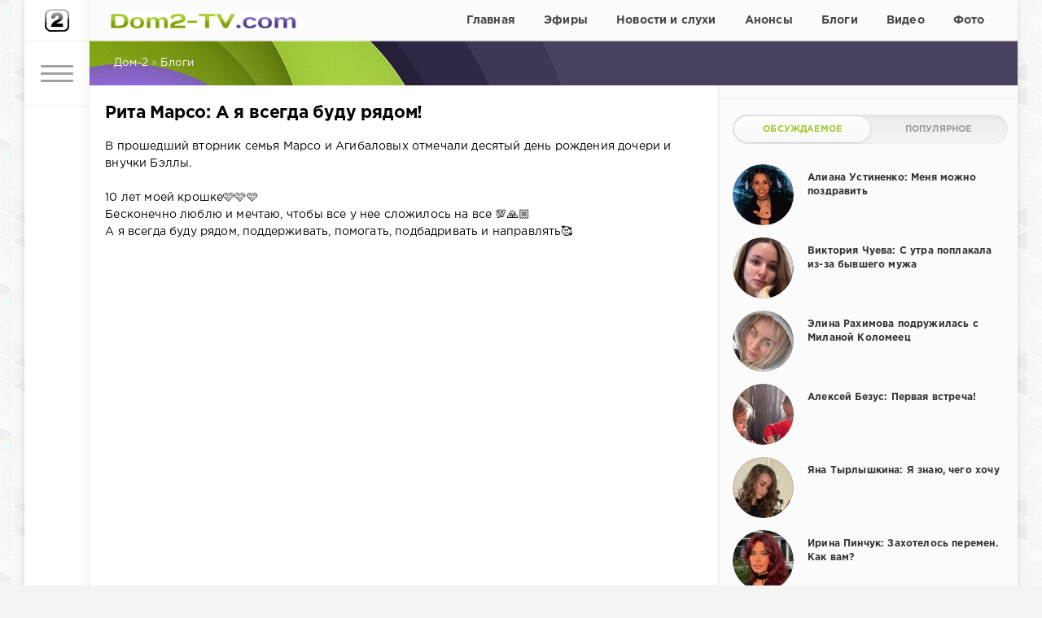

--- FILE ---
content_type: text/html; charset=utf-8
request_url: https://dom2-tv.com/blogi/77255-rita-marso-a-ya-vsegda-budu-ryadom.html
body_size: 11794
content:
<!DOCTYPE html>
<html>
<head>
	<link href="/templates/dom/css/styles31.css" type="text/css" rel="stylesheet">
	<meta http-equiv="Content-Type" content="text/html; charset=utf-8" />
<title>Рита Марсо: А я всегда буду рядом!</title>
<meta name="description" content="В прошедший вторник семья Марсо и Агибаловых отмечали десятый день рождения дочери и внучки Бэллы." />
<meta name="keywords" content="" />
<meta name="robots" content="noindex,nofollow" />
<meta property="og:site_name" content="Дом-2 свежие серии смотреть онлайн бесплатно" />
<meta property="og:type" content="article" />
<meta property="og:title" content="Рита Марсо: А я всегда буду рядом!" />
<meta property="og:url" content="https://dom2-tv.com/blogi/77255-rita-marso-a-ya-vsegda-budu-ryadom.html" />
<meta property="og:image" content="https://dom2-tv.com/uploads/posts/2024-06/1718792910_15rii.jpg" />
<link rel="search" type="application/opensearchdescription+xml" href="https://dom2-tv.com/engine/opensearch.php" title="Дом-2 свежие серии смотреть онлайн бесплатно" />
<link rel="canonical" href="https://dom2-tv.com/blogi/77255-rita-marso-a-ya-vsegda-budu-ryadom.html" />
<script type="text/javascript" src="/engine/classes/min/index.php?charset=utf-8&amp;g=general&amp;19"></script>
	<meta name="HandheldFriendly" content="true">
	<meta name="format-detection" content="telephone=no">
	<meta name="viewport" content="user-scalable=no, initial-scale=1.0, maximum-scale=1.0, width=device-width"> 
	<meta name="apple-mobile-web-app-capable" content="yes">
	<meta name="apple-mobile-web-app-status-bar-style" content="default">
	<link rel="shortcut icon" href="/templates/dom/images/favicon.ico">
	<link rel="apple-touch-icon" href="/templates/dom/images/touch-icon-iphone.png">
	<link rel="apple-touch-icon" sizes="76x76" href="/templates/dom/images/touch-icon-ipad.png">
	<link rel="apple-touch-icon" sizes="120x120" href="/templates/dom/images/touch-icon-iphone-retina.png">
	<link rel="apple-touch-icon" sizes="152x152" href="/templates/dom/images/touch-icon-ipad-retina.png">
	<link href="/templates/dom/css/engine.css" type="text/css" rel="stylesheet">	
    <link href="/templates/dom/css/style-teas16.css" type="text/css" rel="stylesheet">

<script type="text/javascript" src="//vk.com/js/api/openapi.js?125"></script>

<meta name="yandex-verification" content="84a36a52bda3bf82" />
    


    

     

      



  
    

<!-- Yandex.RTB -->
<script>window.yaContextCb=window.yaContextCb||[]</script>
<script src="https://yandex.ru/ads/system/context.js" async></script>
    
</head>
<body>
    
    
    
	<div class="page">
		<div class="wrp">
			<div class="body">
				<!-- Левая колонка -->
				<div id="body_left">
					<div class="body_left_in">
					<!-- Шапка -->
					<header id="header">
<!-- Логотип -->
	<div class="logotype h50"><a class="tophead" href="/" alt="Дом2-ТВ.ком"></a></div>
<!-- / Логотип -->
						
						<!-- Кнопка вызова меню -->
						<button class="h_btn" id="menubtn">
							<span class="menu_toggle">
								<i class="mt_1"></i><i class="mt_2"></i><i class="mt_3"></i>
							</span>
						</button>
						<!-- / Кнопка вызова меню -->
						
					</header>
					<!-- / Шапка -->
					</div>
					<!-- Кнопка "Наверх" -->
					<a href="/" id="upper"><svg class="icon icon-up"><use xlink:href="#icon-up"></use></svg></a>
					<!-- / Кнопка "Наверх" -->
					<div id="menu">
						<div class="greenmenu">
	<!-- Поиск -->
	<form id="q_search" method="post">
		<div class="q_search">
			<input id="story" name="story" placeholder="Поиск по сайту..." type="search">
			<button class="q_search_btn" type="submit" title="Найти"><svg class="icon icon-search"><use xlink:href="#icon-search"></use></svg><span class="title_hide">Найти</span></button>
		</div>
		<input type="hidden" name="do" value="search">
		<input type="hidden" name="subaction" value="search">
	</form>
	<!-- / Поиск -->

	<nav class="menu shrk_menu">
		<a  href="/">Главная</a>
		<a  href="/smotret-online/">Эфиры</a>
		<a  href="/novosti-sluhi/">Новости и слухи</a>
		<a  href="/anons/">Анонсы</a>
		<a  href="/blogi/">Блоги</a>
		<a  href="/foto/">Фото</a>
	</nav>

	<nav class="menu uzk_menu">
		<a  href="/segodnyashnie/">Сегодняшние эфиры</a>
		<a  href="/vcherashnie/">Вчерашние эфиры</a>
		<a  href="/ostrov/">Остров Любви</a>
		<a  href="/uchastniki/">Участники</a> 
		<a  href="/mneniya/">Мнения</a>
		<a  href="/yumor/">Юмор</a>		
		
		<!-- <a href="#" title="Криминал">Свадьбы</a>
		<a href="#" title="Спорт">Чат</a>
		<a href="#" title="Инопресса">Опросы</a>
		<a href="#" title="Культура">Мы в соцсетях</a> -->
		
		<a  target="_blank" href="mailto:http://dom2-tv.com@mail.ru">Обратная связь</a>
	</nav>

</div>
					</div>
				</div>
				<!-- / Левая колонка -->
				<div class="body_right">


<div id="header_menu">
  <!-- Логотип -->
		<a class="logotype2" href="/" alt="Dom2-TV.com"></a>
<!-- / Логотип -->
<!-- Основное Меню -->
	<nav id="top_menu">
		<a  href="/">Главная</a>

<a  href="/smotret-online/">Эфиры</a>

<a  href="/novosti-sluhi/">Новости и слухи</a>

<a  href="/anons/">Анонсы</a>

<a  href="/blogi/">Блоги</a>

<a  href="/video/">Видео</a>

<a  href="/foto/">Фото</a>

	</nav>
<!-- / Основное Меню -->
</div>

					
					
					<div id="breadcrumbs">
						<div class="speedbar" itemscope itemtype="https://schema.org/BreadcrumbList"><div class="over"><span id="dle-speedbar"><span itemprop="itemListElement" itemscope itemtype="https://schema.org/ListItem"><a href="https://dom2-tv.com/" itemprop="item"><meta itemprop="position" content="0"><span itemprop="name">Дом-2</span></a></span> &raquo; <span itemprop="itemListElement" itemscope itemtype="https://schema.org/ListItem"><a href="https://dom2-tv.com/blogi/" itemprop="item"><meta itemprop="position" content="1"><span itemprop="name">Блоги</span></a></span></span></div></div>
					</div>
					
					<div id="mainside" class="structure">
						<div class="str_left">

                            
 
                            
                                                     
                            
<div style="margin-top:15px;">                          
<!-- Yandex.RTB R-A-8541262-2 -->
<div id="yandex_rtb_R-A-8541262-2" style="max-height: 300px;"></div>
<script>
window.yaContextCb.push(()=>{
	Ya.Context.AdvManager.render({
		"blockId": "R-A-8541262-2",
		"renderTo": "yandex_rtb_R-A-8541262-2"
	})
})
</script>                           
</div>                             
                            
                            

                            
                           
                            
                            
                                                                                  



























							
							
							 

							
							<section id="content">
							<div id='dle-content'><article class="block story fullstory">

	<h1>Рита Марсо: А я всегда буду рядом!</h1>
	<div class="text">В прошедший вторник семья Марсо и Агибаловых отмечали десятый день рождения дочери и внучки Бэллы.<br /><br />10 лет моей крошке&#129655;&#129655;&#129655;<br />Бесконечно люблю и мечтаю, чтобы все у нее сложилось на все &#128175;&#128591;&#127996;<br />А я всегда буду рядом, поддерживать, помогать, подбадривать и направлять&#129392;<br /><br /><div style="text-align:center;"><iframe src="https://vk.com/video_ext.php?oid=263044436&id=456253485&hd=2" width="640" height="646" allow="autoplay; encrypted-media; fullscreen; picture-in-picture; screen-wake-lock;" frameborder="0" allowfullscreen=""></iframe></div><br />Сегодня день рождения у нашей Бэлочки&#10084;<br />10 лет! Первый юбилей у принцессы &#128536;<br />Давайте пожелаем малышке много хорошего &#9786;<br /><br /><div style="text-align:center;"><iframe src="https://vk.com/video_ext.php?oid=263044436&id=456253484&hd=2" width="640" height="646" allow="autoplay; encrypted-media; fullscreen; picture-in-picture; screen-wake-lock;" frameborder="0" allowfullscreen=""></iframe></div></div>
    





<div style="margin-top:10px;"> 
<!-- Yandex.RTB R-A-8541262-1 -->
<div id="yandex_rtb_R-A-8541262-1" style="max-height: 400px;"></div>
<script>
window.yaContextCb.push(()=>{
	Ya.Context.AdvManager.render({
		"blockId": "R-A-8541262-1",
		"renderTo": "yandex_rtb_R-A-8541262-1"
	})
})
</script>
</div> 

   
<div class="clr"></div>	
    
    
<!--noindex--><!--/noindex-->
    

	<div class="story_tools ignore-select">
		<div class="story_tools_in">
		
			<div class="rate">
				
				
				
				<div class="rate_like-dislike">
					<a href="#" onclick="doRate('plus', '77255'); return false;" ><span class="plus_icon" title="Нравится"><span>+</span></span></a>
					<span id="ratig-layer-77255" class="ignore-select"><span class="ratingtypeplusminus ignore-select ratingplus" >+6</span></span>
					<a href="#" onclick="doRate('minus', '77255'); return false;" ><span class="plus_icon minus" title="Не нравится"><span>-</span></span></a>
				</div>
				
			</div>
		
		</div>
		<ul class="meta grey">
			<li class="meta_1"><svg class="icon icon-cat"><use xlink:href="#icon-cat"></use></svg>Блоги</li>
			<li class="meta_views" title="Просмотров: 975"><svg class="icon icon-view"><use xlink:href="#icon-view"></use></svg>975</li>
		</ul>
	</div>


 
<div style="margin-top:10px;">    
</div>    
    
    
    

    
</article>


<div class="box-rel"><div class="box-rel-in">
<div class="box-rel-title"><span class="box-rel-head">Комментарии</span></div>    
<script type="text/javascript">
  VK.init({apiId: 6037888, onlyWidgets: true});
</script>
<div id="vk_comments" style="margin:0 auto; max-width:720px;"></div>
<script type="text/javascript">
VK.Widgets.Comments("vk_comments", {redesign: 1, limit: 20, width: "700", attach: "*"});
</script>
</div></div>


<div class="box-rel">
    	<div class="box-rel-in">
	<div class="box-rel-title"><span class="box-rel-head">Свежие новости</span></div>
	<div class="chain">
	<div class="chain__item"><a href="https://dom2-tv.com/novosti-sluhi/87994-novosti-doma-2-19012026.html">Новости Дома-2 (19.01.2026)</a></div><div class="chain__item"><a href="https://dom2-tv.com/novosti-sluhi/87993-po-slovam-cherkasova-artem-gavrishov-ne-vernetsya-na-dom-2.html">По словам Черкасова, Артём Гавришов не вернётся на Дом-2</a></div><div class="chain__item"><a href="https://dom2-tv.com/novosti-sluhi/87991-teplovodskaya-propustila-triumfalnoe-shestvie-ili-yabbarova.html">Тепловодская пропустила триумфальное шествие Ильи Яббарова</a></div><div class="chain__item"><a href="https://dom2-tv.com/novosti-sluhi/87990-kseniya-karpova-v-vip-dome-obustroila-komnatu-dlya-sebya-i-alika.html">Ксения Карпова в вип-доме обустроила комнату для себя и Алика</a></div><div class="chain__item"><a href="https://dom2-tv.com/novosti-sluhi/87989-heytery-vyzvali-policiyu-k-netrezvoy-aleksandre-cherno.html">Хейтеры вызвали полицию к нетрезвой Александре Черно</a></div><div class="chain__item"><a href="https://dom2-tv.com/novosti-sluhi/87988-veroniku-grakovich-okolceval-molodoy-boyfrend.html">Веронику Гракович окольцевал молодой бойфренд</a></div><div class="chain__item"><a href="https://dom2-tv.com/novosti-sluhi/87987-nikita-guranda-zanyalsya-poiskami-novoy-passii.html">Никита Гуранда занялся поисками новой пассии</a></div><div class="chain__item"><a href="https://dom2-tv.com/novosti-sluhi/87986-tescha-podkinula-tigranu-salibekovu-novuyu-ideyu-dlya-parodii.html">Тёща подкинула Тиграну Салибекову новую идею для пародии</a></div><div class="chain__item"><a href="https://dom2-tv.com/blogi/87985-tatyana-ohulkova-menya-vyvorachivaet-naiznanku.html">Татьяна Охулкова: Меня «выворачивает наизнанку»</a></div><div class="chain__item"><a href="https://dom2-tv.com/novosti-sluhi/87984-klavdiya-bezverhova-my-s-romoy-rasstalis.html">Клавдия Безверхова: Мы с Ромой расстались</a></div><div class="chain__item"><a href="https://dom2-tv.com/novosti-sluhi/87983-aleksandra-cherno-on-dumaet-tolko-o-sebe.html">Александра Черно: Он думает только о себе!</a></div><div class="chain__item"><a href="https://dom2-tv.com/novosti-sluhi/87982-milana-kolomeec-raduetsya-cvetam-ot-ili-yabbarova.html">Милана Коломеец радуется цветам от Ильи Яббарова</a></div><div class="chain__item"><a href="https://dom2-tv.com/novosti-sluhi/87981-veronika-grakovich-pytalas-sdelat-bolno-andreyu-cherkasovu.html">Вероника Гракович пыталась сделать больно Андрею Черкасову</a></div><div class="chain__item"><a href="https://dom2-tv.com/novosti-sluhi/87979-evgeniy-sidorov-nastavlyal-roga-saltykovoy-s-ee-podrugoy.html">Евгений Сидоров «наставлял рога» Салтыковой с её подругой</a></div><div class="chain__item"><a href="https://dom2-tv.com/novosti-sluhi/87978-albert-grakovich-poradoval-kseniyu-karpovu-pohodom-v-spa.html">Альберт Гракович порадовал Ксению Карпову походом в спа</a></div><div class="chain__item"><a href="https://dom2-tv.com/novosti-sluhi/87977-teplovodskaya-stala-slishkom-staroy-dlya-ili-yabbarova.html">Тепловодская стала слишком старой для Ильи Яббарова</a></div><div class="chain__item"><a href="https://dom2-tv.com/novosti-sluhi/87976-nikita-guranda-foto-poluchilis-potryasayuschie.html">Никита Гуранда: Фото получились потрясающие</a></div><div class="chain__item"><a href="https://dom2-tv.com/novosti-sluhi/87975-roman-kuzin-planiruet-vernutsya-na-dom-2.html">Роман Кузин планирует вернуться на Дом-2</a></div><div class="chain__item"><a href="https://dom2-tv.com/novosti-sluhi/87974-svetlana-prel-iz-schastlivyh-otnosheniy-ne-uhodyat.html">Светлана Прель: Из счастливых отношений не уходят</a></div><div class="chain__item"><a href="https://dom2-tv.com/video/87973-elena-teplovodskaya-ya-ne-znayu-kak-eto-kommentirovat.html">Елена Тепловодская: Я не знаю, как это комментировать?</a></div><div class="chain__item"><a href="https://dom2-tv.com/blogi/87972-katya-gorina-rebyata-ya-opredelilas.html">Катя Горина: Ребята, я определилась</a></div><div class="chain__item"><a href="https://dom2-tv.com/novosti-sluhi/87962-elina-rahimova-grustno-chto-segodnya-tak-poluchilos.html">Элина Рахимова: Грустно, что сегодня так получилось</a></div><div class="chain__item"><a href="https://dom2-tv.com/novosti-sluhi/87961-katya-kvashnikova-osuzhdaet-povedenie-alberta-grakovich.html">Катя Квашникова осуждает поведение Альберта Гракович</a></div><div class="chain__item"><a href="https://dom2-tv.com/blogi/87960-elena-bushina-sobrala-foto-i-sama-zavisla.html">Елена Бушина: Собрала фото и сама зависла</a></div><div class="chain__item"><a href="https://dom2-tv.com/video/87959-milana-kolomeec-hochu-uznat-chto-takoe-moskva.html">Милана Коломеец: Хочу узнать, что такое Москва</a></div><div class="chain__item"><a href="https://dom2-tv.com/novosti-sluhi/87958-yuliya-kolisnichenko-podderzhala-hobbi-svoego-boyfrenda.html">Юлия Колисниченко поддержала хобби своего бойфренда</a></div><div class="chain__item"><a href="https://dom2-tv.com/video/87957-dmitriy-mescheryakov-on-mne-ne-nravitsya.html">Дмитрий Мещеряков: Он мне не нравится!</a></div><div class="chain__item"><a href="https://dom2-tv.com/blogi/87955-viktoriya-chueva-poprosil-zapisat-ego-na-figurnoe-katanie.html">Виктория Чуева: Попросил записать его на фигурное катание</a></div><div class="chain__item"><a href="https://dom2-tv.com/novosti-sluhi/87954-nelli-ermolaeva-kazhdaya-detal-sdelana-s-dushoy.html">Нелли Ермолаева: Каждая деталь сделана с душой</a></div><div class="chain__item"><a href="https://dom2-tv.com/novosti-sluhi/87953-andrey-cherkasov-portit-zhizn-odinochkam-telestroyki.html">Андрей Черкасов портит жизнь одиночкам телестройки</a></div>
	</div>
	</div>
</div></div>
							</section>
							 
							
							 							


                            
                        </div>

						<aside class="str_right" id="rightside">



    

<div class="block_sep" style="margin:15px 0;"></div>

    

<!-- Популярные, похожие, обсуждаемые -->
	
	
	
	
	<div class="block">
		<ul class="block_tabs">
			<li class="active"><a href="#news_coms" aria-controls="news_coms" data-toggle="tab">Обсуждаемое</a></li>			
			<li><a href="#news_top" aria-controls="news_top" data-toggle="tab">Популярное</a></li>			
		</ul>
		<div class="tab-content">
		 <div class="tab-pane active" id="news_coms"><div class="story_line">
	<a href="https://dom2-tv.com/novosti-sluhi/87791-aliana-ustinenko-menya-mozhno-pozdravit.html" title="Алиана Устиненко: Меня можно поздравить">
		<i class="image cover" style="background-image: url(https://dom2-tv.com/uploads/posts/2026-01/1767880983_15ust.jpg)"></i>
		<div>
			<span class="title">Алиана Устиненко: Меня можно поздравить</span>
		</div>
	</a>
</div><div class="story_line">
	<a href="https://dom2-tv.com/novosti-sluhi/87789-viktoriya-chueva-s-utra-poplakala-iz-za-byvshego-muzha.html" title="Виктория Чуева: С утра поплакала из-за бывшего мужа">
		<i class="image cover" style="background-image: url(https://dom2-tv.com/uploads/posts/2026-01/1767877670_15chuy.jpg)"></i>
		<div>
			<span class="title">Виктория Чуева: С утра поплакала из-за бывшего мужа</span>
		</div>
	</a>
</div><div class="story_line">
	<a href="https://dom2-tv.com/novosti-sluhi/87786-elina-rahimova-podruzhilas-s-milanoy-kolomeec.html" title="Элина Рахимова подружилась с Миланой Коломеец">
		<i class="image cover" style="background-image: url(https://dom2-tv.com/uploads/posts/2026-01/1767872510_15ra.jpg)"></i>
		<div>
			<span class="title">Элина Рахимова подружилась с Миланой Коломеец</span>
		</div>
	</a>
</div><div class="story_line">
	<a href="https://dom2-tv.com/novosti-sluhi/87764-aleksey-bezus-pervaya-vstrecha.html" title="Алексей Безус: Первая встреча!">
		<i class="image cover" style="background-image: url(https://dom2-tv.com/uploads/posts/2026-01/1767712458_15be.jpg)"></i>
		<div>
			<span class="title">Алексей Безус: Первая встреча!</span>
		</div>
	</a>
</div><div class="story_line">
	<a href="https://dom2-tv.com/novosti-sluhi/87763-yana-tyrlyshkina-ya-znayu-chego-hochu.html" title="Яна Тырлышкина: Я знаю, чего хочу">
		<i class="image cover" style="background-image: url(https://dom2-tv.com/uploads/posts/2026-01/1767711079_15ty.jpg)"></i>
		<div>
			<span class="title">Яна Тырлышкина: Я знаю, чего хочу</span>
		</div>
	</a>
</div><div class="story_line">
	<a href="https://dom2-tv.com/novosti-sluhi/87762-irina-pinchuk-zahotelos-peremen-kak-vam.html" title="Ирина Пинчук: Захотелось перемен. Как вам?">
		<i class="image cover" style="background-image: url(https://dom2-tv.com/uploads/posts/2026-01/1767710038_15pin.jpg)"></i>
		<div>
			<span class="title">Ирина Пинчук: Захотелось перемен. Как вам?</span>
		</div>
	</a>
</div><div class="story_line">
	<a href="https://dom2-tv.com/novosti-sluhi/87758-iosif-oganesyan-pochemu-moy-syn-tolstenkiy.html" title="Иосиф Оганесян: Почему мой сын толстенький?">
		<i class="image cover" style="background-image: url(https://dom2-tv.com/uploads/posts/2026-01/1767703192_15ios.jpg)"></i>
		<div>
			<span class="title">Иосиф Оганесян: Почему мой сын толстенький?</span>
		</div>
	</a>
</div></div>		
		 <div class="tab-pane" id="news_top"><div class="story_line">
	<a href="https://dom2-tv.com/novosti-sluhi/87827-stas-karimov-i-sofya-mochalova-razvodyatsya-posle-dvuh-let-braka.html" title="Стас Каримов и Софья Мочалова разводятся после двух лет брака">
		<i class="image cover" style="background-image: url(https://dom2-tv.com/uploads/posts/2026-01/1767980994_13karim.jpg)"></i>
		<div>
			<span class="title">Стас Каримов и Софья Мочалова разводятся после двух лет брака</span>
		</div>
	</a>
</div><div class="story_line">
	<a href="https://dom2-tv.com/novosti-sluhi/87824-tatyana-repina-planiruet-pereezd-v-stolicu.html" title="Татьяна Репина планирует переезд в столицу">
		<i class="image cover" style="background-image: url(https://dom2-tv.com/uploads/posts/2026-01/1767977331_15rep.jpg)"></i>
		<div>
			<span class="title">Татьяна Репина планирует переезд в столицу</span>
		</div>
	</a>
</div><div class="story_line">
	<a href="https://dom2-tv.com/novosti-sluhi/87820-elina-rahimova-i-arseniy-koleganov-partnery-po-reklame.html" title="Элина Рахимова и Арсений Колеганов - партнёры по рекламе">
		<i class="image cover" style="background-image: url(https://dom2-tv.com/uploads/posts/2026-01/1767971631_15rah.jpg)"></i>
		<div>
			<span class="title">Элина Рахимова и Арсений Колеганов - партнёры по рекламе</span>
		</div>
	</a>
</div><div class="story_line">
	<a href="https://dom2-tv.com/blogi/87813-vlad-kadoni-ya-davno-tak-ne-otdyhal.html" title="Влад Кадони: Я давно так не отдыхал">
		<i class="image cover" style="background-image: url(https://dom2-tv.com/uploads/posts/2026-01/1767962400_15kaa.jpg)"></i>
		<div>
			<span class="title">Влад Кадони: Я давно так не отдыхал</span>
		</div>
	</a>
</div><div class="story_line">
	<a href="https://dom2-tv.com/novosti-sluhi/87809-sasha-cherno-zhdet-muzhchinu-kotoryy-reshit-ee-finansovye-problemy.html" title="Саша Черно ждёт мужчину, который решит её финансовые проблемы">
		<i class="image cover" style="background-image: url(https://dom2-tv.com/uploads/posts/2026-01/1767956180_15che.jpg)"></i>
		<div>
			<span class="title">Саша Черно ждёт мужчину, который решит её финансовые проблемы</span>
		</div>
	</a>
</div><div class="story_line">
	<a href="https://dom2-tv.com/novosti-sluhi/87801-maksim-evstropov-kogda-anya-podast-na-razvod.html" title="Максим Евстропов: Когда Аня подаст на развод...">
		<i class="image cover" style="background-image: url(https://dom2-tv.com/uploads/posts/2026-01/1767899327_15maa.jpg)"></i>
		<div>
			<span class="title">Максим Евстропов: Когда Аня подаст на развод...</span>
		</div>
	</a>
</div><div class="story_line">
	<a href="https://dom2-tv.com/novosti-sluhi/87795-oganesyan-i-cherno-ostavili-syna-bez-prazdnichnyh-kanikul.html" title="Оганесян и Черно оставили сына без праздничных каникул">
		<i class="image cover" style="background-image: url(https://dom2-tv.com/uploads/posts/2026-01/1767891896_15ios.jpg)"></i>
		<div>
			<span class="title">Оганесян и Черно оставили сына без праздничных каникул</span>
		</div>
	</a>
</div></div>
		</div>
	</div>	
	
	
<!-- / Популярные, похожие, обсуждаемые -->
	
	

<div class="chat" style="padding-bottom: 20px;"><a class="chatik" href="/chat.html">
<span>Общий чат</span>
<br>
<span>Есть мнение? Поделитесь!</span>
</a></div>	 

	
	



<div class="w300">
<script type="text/javascript" src="//vk.com/js/api/openapi.js?127"></script>
<!-- VK Widget -->
<div id="vk_groups"></div>
<script type="text/javascript">
VK.Widgets.Group("vk_groups", {redesign: 1, mode: 1, width: "300", height: "138", color1: 'FFFFFF', color2: '1a1a1a', color3: '5E81A8'}, 127472352);
</script>
</div>

<div class="w300" style="padding: 16px 0;">
<div id="ok_group_widget"></div>
<script>
!function (d, id, did, st) {
  var js = d.createElement("script");
  js.src = "https://connect.ok.ru/connect.js";
  js.onload = js.onreadystatechange = function () {
  if (!this.readyState || this.readyState == "loaded" || this.readyState == "complete") {
    if (!this.executed) {
      this.executed = true;
      setTimeout(function () {
        OK.CONNECT.insertGroupWidget(id,did,st);
      }, 0);
    }
  }}
  d.documentElement.appendChild(js);
}(document,"ok_group_widget","54176345751677","{width:300,height:100}");
</script>
</div>
	
    
	
<div class="block_sep" style="margin:0 0 16px 0;"></div>	

<div id="aside1" class="w300" style="padding:8px 0;">
</div>

    


    

</aside>
						<div class="rightside_bg"></div>
					</div>

<div id="footer_fix_stop"></div>
					














					<footer id="footer">
						<ul class="foot_menu">
	<li>
		<b data-toggle="collapse" data-target="#fmenu_1" aria-expanded="false" class="collapsed">
			<i></i> Рубрики
		</b>
		<div class="collapse" id="fmenu_1">
			<nav>
				<a href="/novosti-sluhi/">Новости и слухи</a>
				<a href="/anons/">Анонсы</a>
				<a href="/blogi/">Блоги</a>
				<a href="/video/">Видео</a>
				<a href="/foto/">Фото</a>
			</nav>
		</div>
	</li>

	<li>
		<b data-toggle="collapse" data-target="#fmenu_2" aria-expanded="false" class="collapsed">
			<i></i> Эфиры
		</b>
		<div class="collapse" id="fmenu_2">
			<nav>
				<a href="/smotret-online/">Все выпуски</a>
				<a href="/segodnyashnie/">Сегодняшние</a>
				<a href="/vcherashnie/">Вчерашние</a>
				<a href="/ostrov/">Остров Любви</a>	
			</nav>
		</div>
	</li>


	<li>
		<b data-toggle="collapse" data-target="#fmenu_3" aria-expanded="false" class="collapsed">
			<i></i> Интересное
		</b>
		<div class="collapse" id="fmenu_3">
			<nav>
				<!-- <a href="/za-kadrom/">За кадром</a> -->
				<a href="/uchastniki/">Участники</a> 
				<a href="/mneniya/">Мнения</a>
				<a href="/yumor/">Юмор</a>				
			</nav>
		</div>
	</li>

 	<li>
		<b data-toggle="collapse" data-target="#fmenu_4" aria-expanded="false" class="collapsed">
			<i></i> Общение
		</b>
		<div class="collapse" id="fmenu_4">
			<nav>
				<a href="/chat.html">Чат</a>
				<!-- <a href="#">Опросы</a> -->
			</nav>
		</div>
	</li> 


	<li>
		<b data-toggle="collapse" data-target="#fmenu_5" aria-expanded="false" class="collapsed">
			<i></i> Контакты
		</b>
		<div class="collapse" id="fmenu_5">
			<nav>
				<a target="_blank" href="mailto:dom2-tv.com@mail.ru">Обратная связь</a>
			</nav>
		</div>
	</li> 

</ul>
						<div class="footer grey">
	<div class="copyright">
		© 2024 Дом2-ТВ.ком
	</div>

</div>
					</footer>
				</div>
			</div>
			<div class="foot grey">
	<div class="soc_links">
		<b class="title">Мы в соцсетях</b>
		<a href="https://vk.com/public127472352" target="_blank" rel="nofollow" class="soc_vk" title="Мы вКонтакте">
			<svg class="icon icon-vk"><use xlink:href="#icon-vk"/></svg>
		</a>
		<a href="https://ok.ru/group/54176345751677" target="_blank" rel="nofollow" class="soc_od" title="Мы в Одноклассниках">
			<svg class="icon icon-od"><use xlink:href="#icon-od"/></svg>
		</a>
	</div> 
</div>
		</div>
	</div>

	<script type="text/javascript">
<!--
var dle_root       = '/';
var dle_admin      = '';
var dle_login_hash = '';
var dle_group      = 5;
var dle_skin       = 'dom';
var dle_wysiwyg    = '1';
var quick_wysiwyg  = '0';
var dle_act_lang   = ["Да", "Нет", "Ввод", "Отмена", "Сохранить", "Удалить", "Загрузка. Пожалуйста, подождите..."];
var menu_short     = 'Быстрое редактирование';
var menu_full      = 'Полное редактирование';
var menu_profile   = 'Просмотр профиля';
var menu_send      = 'Отправить сообщение';
var menu_uedit     = 'Админцентр';
var dle_info       = 'Информация';
var dle_confirm    = 'Подтверждение';
var dle_prompt     = 'Ввод информации';
var dle_req_field  = 'Заполните все необходимые поля';
var dle_del_agree  = 'Вы действительно хотите удалить? Данное действие невозможно будет отменить';
var dle_spam_agree = 'Вы действительно хотите отметить пользователя как спамера? Это приведёт к удалению всех его комментариев';
var dle_complaint  = 'Укажите текст Вашей жалобы для администрации:';
var dle_big_text   = 'Выделен слишком большой участок текста.';
var dle_orfo_title = 'Укажите комментарий для администрации к найденной ошибке на странице';
var dle_p_send     = 'Отправить';
var dle_p_send_ok  = 'Уведомление успешно отправлено';
var dle_save_ok    = 'Изменения успешно сохранены. Обновить страницу?';
var dle_reply_title= 'Ответ на комментарий';
var dle_tree_comm  = '0';
var dle_del_news   = 'Удалить статью';
var allow_dle_delete_news   = false;

//-->
</script>
	
	<script src="https://code.jquery.com/jquery-1.11.0.min.js"></script>
	
	<script type="text/javascript" src="/templates/dom/js/lib.js"></script>
	<script type="text/javascript" src="/templates/dom/js/svgxuse.min.js"></script>
	<script type="text/javascript">
		jQuery(function($){
			$.get("/templates/dom/images/sprite.svg", function(data) {
			  var div = document.createElement("div");
			  div.innerHTML = new XMLSerializer().serializeToString(data.documentElement);
			  document.body.insertBefore(div, document.body.childNodes[0]);
			});
		});
	</script>
	

<!-- фикс.блок в сайдбаре -->
<script>
(function(){
var a = document.querySelector('#aside1'), b = null, P = 10;  
window.addEventListener('scroll', Ascroll, false);
document.body.addEventListener('scroll', Ascroll, false);
function Ascroll() {
  if (b == null) {
    var Sa = getComputedStyle(a, ''), s = '';
    for (var i = 0; i < Sa.length; i++) {
      if (Sa[i].indexOf('overflow') == 0 || Sa[i].indexOf('padding') == 0 || Sa[i].indexOf('border') == 0 || Sa[i].indexOf('outline') == 0 || Sa[i].indexOf('box-shadow') == 0 || Sa[i].indexOf('background') == 0) {
        s += Sa[i] + ': ' +Sa.getPropertyValue(Sa[i]) + '; '
      }
    }
    b = document.createElement('div');
    b.style.cssText = s + ' box-sizing: border-box; width: ' + a.offsetWidth + 'px;';
    a.insertBefore(b, a.firstChild);
    var l = a.childNodes.length;
    for (var i = 1; i < l; i++) {
      b.appendChild(a.childNodes[1]);
    }
    a.style.height = b.getBoundingClientRect().height + 'px';
    a.style.padding = '0';
    a.style.border = '0';
  }
  var Ra = a.getBoundingClientRect(),
      R = Math.round(Ra.top + b.getBoundingClientRect().height - document.querySelector('#footer_fix_stop').getBoundingClientRect().top + 0);  
  if ((Ra.top - P) <= 0) {
    if ((Ra.top - P) <= R) {
      b.className = 'stop';
      b.style.top = - R +'px';
    } else {
      b.className = 'sticky';
      b.style.top = P + 'px';
    }
  } else {
    b.className = '';
    b.style.top = '';
  }
  window.addEventListener('resize', function() {
    a.children[0].style.width = getComputedStyle(a, '').width
  }, false);
}
})()
</script>
 
    
<!-- Yandex.Metrika counter --> <script type="text/javascript" > (function(m,e,t,r,i,k,a){m[i]=m[i]||function(){(m[i].a=m[i].a||[]).push(arguments)}; m[i].l=1*new Date(); for (var j = 0; j < document.scripts.length; j++) {if (document.scripts[j].src === r) { return; }} k=e.createElement(t),a=e.getElementsByTagName(t)[0],k.async=1,k.src=r,a.parentNode.insertBefore(k,a)}) (window, document, "script", "https://mc.yandex.ru/metrika/tag.js", "ym"); ym(44691316, "init", { clickmap:true, trackLinks:true, accurateTrackBounce:true, webvisor:true }); </script> <noscript><div><img src="https://mc.yandex.ru/watch/44691316" style="position:absolute; left:-9999px;" alt="" /></div></noscript> <!-- /Yandex.Metrika counter -->

    
    
<!-- Yandex.RTB R-A-8541262-5 -- Полноэкранный-Десктоп-->
<script>
window.yaContextCb.push(() => {
    Ya.Context.AdvManager.render({
        "blockId": "R-A-8541262-5",
        "type": "fullscreen",
        "platform": "desktop"
    })
})
</script> 
 
    
     
<!-- Yandex.RTB R-A-8541262-6 -- Полноэкранный-Мобайл -->
<script>
window.yaContextCb.push(() => {
    Ya.Context.AdvManager.render({
        "blockId": "R-A-8541262-6",
        "type": "fullscreen",
        "platform": "touch"
    })
})
</script>    
    
    
    

</body>
</html>